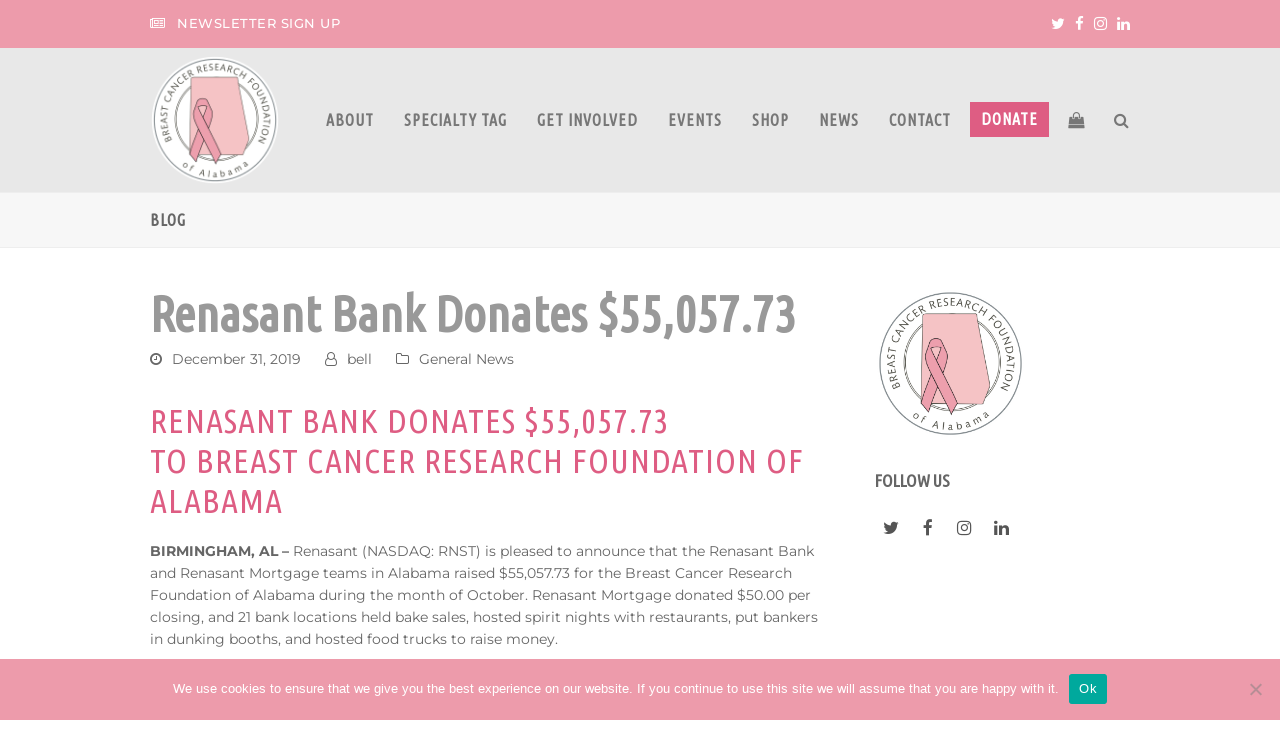

--- FILE ---
content_type: text/plain
request_url: https://www.google-analytics.com/j/collect?v=1&_v=j102&a=957065342&t=pageview&_s=1&dl=https%3A%2F%2Fwww.bcrfa.org%2Frenasant-bank-donates-55057-73%2F&ul=en-us%40posix&dt=Renasant%20Bank%20Donates%20%2455%2C057.73%20%7C%20Breast%20Cancer%20Research%20Foundation%20of%20Alabama&sr=1280x720&vp=1280x720&_u=YEBAAEABAAAAACAAI~&jid=529003962&gjid=205760086&cid=1944155590.1765037713&tid=UA-13126700-1&_gid=1978820372.1765037713&_r=1&_slc=1&gtm=45He5c31n81WZ86D29za200&gcd=13l3l3l3l1l1&dma=0&tag_exp=103116026~103200004~104527906~104528500~104684208~104684211~105391252~115583767~115938466~115938469~116184927~116184929~116217636~116217638~116427528~116474638~116514482&z=1538512073
body_size: -449
content:
2,cG-SYWG43BVWE